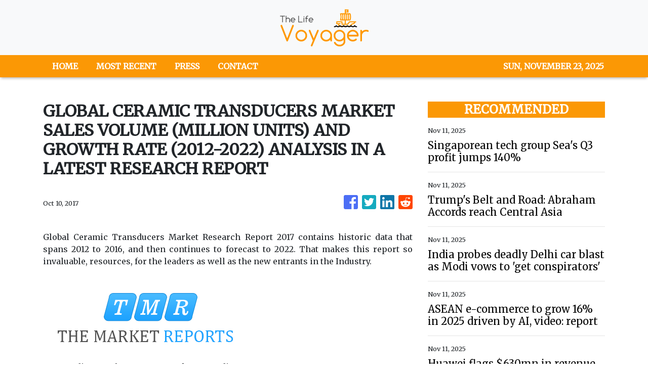

--- FILE ---
content_type: text/html
request_url: https://thelifevoyager.com/news/global-ceramic-transducers-market-sales-volume-million-units-and-growth-rate-2012-2022-analysis-in-a-latest-research-report/28031
body_size: 612
content:
<!DOCTYPE html>
<html lang="en">
	<head>
		<meta charset="utf-8" />
		<base href="/" />
		<meta name="viewport" content="width=device-width, initial-scale=1" />
		<link rel="icon" type="image/x-icon" href="favicon.ico" />
		

		<!-- Global site tag (gtag.js) - Google Analytics -->
		<script>
			(function (i, s, o, g, r, a, m) {
				i['GoogleAnalyticsObject'] = r;
				(i[r] =
					i[r] ||
					function () {
						(i[r].q = i[r].q || []).push(arguments);
					}),
					(i[r].l = 1 * new Date());
				(a = s.createElement(o)), (m = s.getElementsByTagName(o)[0]);
				a.async = 1;
				a.src = g;
				m.parentNode.insertBefore(a, m);
			})(window, document, 'script', 'https://www.google-analytics.com/analytics.js', 'ga');

			ga('create', 'UA-82391315-19', 'auto');
			ga('send', 'pageview');
		</script>
	<link rel="stylesheet" href="styles.0a8487e1914e078fc1ba.css"></head>
	<body>
		<app-root></app-root>
	<script src="runtime-es2015.47c653c11f6abd9afaee.js" type="module"></script><script src="runtime-es5.47c653c11f6abd9afaee.js" nomodule defer></script><script src="polyfills-es5.341d48ffc88eaeae911d.js" nomodule defer></script><script src="polyfills-es2015.95bb65e853d2781ac3bd.js" type="module"></script><script src="scripts.c3d44478b31bdb06ed5b.js" defer></script><script src="main-es2015.3b1728a84762a2627367.js" type="module"></script><script src="main-es5.3b1728a84762a2627367.js" nomodule defer></script></body>
</html>


--- FILE ---
content_type: text/html; charset=utf-8
request_url: https://us-central1-vertical-news-network.cloudfunctions.net/get/fetch-include-rss
body_size: 17781
content:
[
  {
    "id": 105069978,
    "title": "Hyundai Motor's Alabama suppliers use prison labor, affecting wages, worker safety: report",
    "summary": "Thousands of workers at Hyundai Motor’s auto parts suppliers in Alabama have allegedly faced stagnant wages and worsening working conditions, which the report attributes in part to the systematic use of prison labor, according to a new report from Columbia University's Labor Lab and Jobs to Move America (JMA). Prison labor for corporate profit is technically legal in the U.S. because inmates are paid. In practice, however, they earn far less than non-incarcerated workers, a disparity that Hyundai Motor’s U.S. suppliers are accused of exploiting to suppress overall wages, according to the report. Drawing on responses from more than 600 Alabama autoworkers, the report from the research center at Columbia University found that employees at Hyundai Motor-affiliated suppliers earn 10 to 15 percent less than their peers elsewhere in the U.S., even after accounting for factors such as education, race, gender and age. The report also highlights that workers in Hyundai’s supply chain experience more frequent safety hazards, wage theft, forced overtime, harassment and missed breaks than emp",
    "slug": "hyundai-motors-alabama-suppliers-use-prison-labor-affecting-wages-worker-safety-report",
    "link": "https://www.koreatimes.co.kr/southkorea/society/20251112/hyundai-motors-alabama-suppliers-use-prison-labor-affecting-wages-worker-safety-report?utm_source=rss",
    "date_published": "2025-11-11T16:07:02.000Z",
    "images": "https://newsimg.koreatimes.co.kr/2025/11/09/90177e61-aaea-4983-8b4b-dc282f2117ac.jpg",
    "categories": "1558",
    "img_id": "0",
    "caption": "",
    "country": "South Korea",
    "source_type": "rss",
    "source": "The Korea Times"
  },
  {
    "id": 105060297,
    "title": "Singaporean tech group Sea's Q3 profit jumps 140%",
    "summary": "",
    "slug": "singaporean-tech-group-seas-q3-profit-jumps-140",
    "link": "https://asia.nikkei.com/business/technology/singaporean-tech-group-sea-s-q3-profit-jumps-140",
    "date_published": "2025-11-11T16:00:19.000Z",
    "images": "",
    "categories": "1558",
    "img_id": "0",
    "caption": "",
    "country": "Asia",
    "source_type": "rss",
    "source": "Nikkei Asian"
  },
  {
    "id": 105051741,
    "title": "Trump's Belt and Road: Abraham Accords reach Central Asia",
    "summary": "",
    "slug": "trumps-belt-and-road-abraham-accords-reach-central-asia",
    "link": "https://asia.nikkei.com/spotlight/trump-administration/trump-s-belt-and-road-abraham-accords-reach-central-asia",
    "date_published": "2025-11-11T16:00:19.000Z",
    "images": "",
    "categories": "1558",
    "img_id": "0",
    "caption": "",
    "country": "Asia",
    "source_type": "rss",
    "source": "Nikkei Asian"
  },
  {
    "id": 105041978,
    "title": "India probes deadly Delhi car blast as Modi vows to 'get conspirators'",
    "summary": "",
    "slug": "india-probes-deadly-delhi-car-blast-as-modi-vows-to-get-conspirators",
    "link": "https://asia.nikkei.com/politics/india-probes-deadly-delhi-car-blast-as-modi-vows-to-get-conspirators",
    "date_published": "2025-11-11T16:00:19.000Z",
    "images": "",
    "categories": "1558",
    "img_id": "0",
    "caption": "",
    "country": "Asia",
    "source_type": "rss",
    "source": "Nikkei Asian"
  },
  {
    "id": 105031973,
    "title": "ASEAN e-commerce to grow 16% in 2025 driven by AI, video: report",
    "summary": "",
    "slug": "asean-ecommerce-to-grow-16-in-2025-driven-by-ai-video-report",
    "link": "https://asia.nikkei.com/business/technology/asean-e-commerce-to-grow-16-in-2025-driven-by-ai-video-report",
    "date_published": "2025-11-11T16:00:19.000Z",
    "images": "",
    "categories": "1558",
    "img_id": "0",
    "caption": "",
    "country": "Asia",
    "source_type": "rss",
    "source": "Nikkei Asian"
  },
  {
    "id": 105031972,
    "title": "Huawei flags $630mn in revenue from licensing patents and technology",
    "summary": "",
    "slug": "huawei-flags-630mn-in-revenue-from-licensing-patents-and-technology",
    "link": "https://asia.nikkei.com/business/technology/huawei-flags-630mn-in-revenue-from-licensing-patents-and-technology",
    "date_published": "2025-11-11T16:00:19.000Z",
    "images": "",
    "categories": "1558",
    "img_id": "0",
    "caption": "",
    "country": "Asia",
    "source_type": "rss",
    "source": "Nikkei Asian"
  },
  {
    "id": 105031971,
    "title": "SoftBank sells entire Nvidia stake for $5.8bn as OpenAI drives profits",
    "summary": "",
    "slug": "softbank-sells-entire-nvidia-stake-for-58bn-as-openai-drives-profits",
    "link": "https://asia.nikkei.com/business/softbank/softbank-sells-entire-nvidia-stake-for-5.8bn-as-openai-drives-profits",
    "date_published": "2025-11-11T16:00:19.000Z",
    "images": "",
    "categories": "1558",
    "img_id": "0",
    "caption": "",
    "country": "Asia",
    "source_type": "rss",
    "source": "Nikkei Asian"
  },
  {
    "id": 105022241,
    "title": "Sony hikes profit forecast on strong results from chips, anime",
    "summary": "",
    "slug": "sony-hikes-profit-forecast-on-strong-results-from-chips-anime",
    "link": "https://asia.nikkei.com/business/media-entertainment/sony-hikes-profit-forecast-on-strong-results-from-chips-anime",
    "date_published": "2025-11-11T16:00:19.000Z",
    "images": "",
    "categories": "1558",
    "img_id": "0",
    "caption": "",
    "country": "Asia",
    "source_type": "rss",
    "source": "Nikkei Asian"
  },
  {
    "id": 105022239,
    "title": "Adani to build India's largest battery system to boost renewables",
    "summary": "",
    "slug": "adani-to-build-indias-largest-battery-system-to-boost-renewables",
    "link": "https://asia.nikkei.com/business/energy/adani-to-build-india-s-largest-battery-system-to-boost-renewables",
    "date_published": "2025-11-11T16:00:19.000Z",
    "images": "",
    "categories": "1558",
    "img_id": "0",
    "caption": "",
    "country": "Asia",
    "source_type": "rss",
    "source": "Nikkei Asian"
  },
  {
    "id": 105022238,
    "title": "Japan's Orix, Qatari government form $6.5bn private equity fund",
    "summary": "",
    "slug": "japans-orix-qatari-government-form-65bn-private-equity-fund",
    "link": "https://asia.nikkei.com/business/finance/japan-s-orix-qatari-government-form-6.5bn-private-equity-fund",
    "date_published": "2025-11-11T16:00:19.000Z",
    "images": "",
    "categories": "1558",
    "img_id": "0",
    "caption": "",
    "country": "Asia",
    "source_type": "rss",
    "source": "Nikkei Asian"
  },
  {
    "id": 105010569,
    "title": "Burger King parent sells China stake for $350m as Western brands adapt",
    "summary": "",
    "slug": "burger-king-parent-sells-china-stake-for-350m-as-western-brands-adapt",
    "link": "https://asia.nikkei.com/business/business-deals/burger-king-parent-sells-china-stake-for-350m-as-western-brands-adapt",
    "date_published": "2025-11-11T16:00:19.000Z",
    "images": "",
    "categories": "1558",
    "img_id": "0",
    "caption": "",
    "country": "Asia",
    "source_type": "rss",
    "source": "Nikkei Asian"
  },
  {
    "id": 105010568,
    "title": "India's Modi visits Bhutan to shore up ties hours after Delhi blast",
    "summary": "",
    "slug": "indias-modi-visits-bhutan-to-shore-up-ties-hours-after-delhi-blast",
    "link": "https://asia.nikkei.com/politics/international-relations/india-s-modi-visits-bhutan-to-shore-up-ties-hours-after-delhi-blast",
    "date_published": "2025-11-11T16:00:19.000Z",
    "images": "",
    "categories": "1558",
    "img_id": "0",
    "caption": "",
    "country": "Asia",
    "source_type": "rss",
    "source": "Nikkei Asian"
  },
  {
    "id": 105010567,
    "title": "Mizuho, State Street CEOs vow closer cooperation after custody deal",
    "summary": "",
    "slug": "mizuho-state-street-ceos-vow-closer-cooperation-after-custody-deal",
    "link": "https://asia.nikkei.com/business/finance/mizuho-state-street-ceos-vow-closer-cooperation-after-custody-deal",
    "date_published": "2025-11-11T16:00:19.000Z",
    "images": "",
    "categories": "1558",
    "img_id": "0",
    "caption": "",
    "country": "Asia",
    "source_type": "rss",
    "source": "Nikkei Asian"
  },
  {
    "id": 105001998,
    "title": "Czech automaker Skoda to produce EVs in Vietnam, Hanoi says",
    "summary": "",
    "slug": "czech-automaker-skoda-to-produce-evs-in-vietnam-hanoi-says",
    "link": "https://asia.nikkei.com/business/automobiles/electric-vehicles/czech-automaker-skoda-to-produce-evs-in-vietnam-hanoi-says",
    "date_published": "2025-11-11T16:00:19.000Z",
    "images": "",
    "categories": "1558",
    "img_id": "0",
    "caption": "",
    "country": "Asia",
    "source_type": "rss",
    "source": "Nikkei Asian"
  },
  {
    "id": 105001997,
    "title": "Japan rail company to add QR code payments to Suica fare app",
    "summary": "",
    "slug": "japan-rail-company-to-add-qr-code-payments-to-suica-fare-app",
    "link": "https://asia.nikkei.com/business/technology/japan-rail-company-to-add-qr-code-payments-to-suica-fare-app",
    "date_published": "2025-11-11T16:00:19.000Z",
    "images": "",
    "categories": "1558",
    "img_id": "0",
    "caption": "",
    "country": "Asia",
    "source_type": "rss",
    "source": "Nikkei Asian"
  },
  {
    "id": 105001996,
    "title": "Foxconn continues aggressive U.S. expansion with AI servers and humanoid robots",
    "summary": "",
    "slug": "foxconn-continues-aggressive-us-expansion-with-ai-servers-and-humanoid-robots",
    "link": "https://asia.nikkei.com/spotlight/podcast/podcast-tech-latest/foxconn-continues-aggressive-u.s.-expansion-with-ai-servers-and-humanoid-robots",
    "date_published": "2025-11-11T16:00:19.000Z",
    "images": "",
    "categories": "1558",
    "img_id": "0",
    "caption": "",
    "country": "Asia",
    "source_type": "rss",
    "source": "Nikkei Asian"
  },
  {
    "id": 105001995,
    "title": "Opium cultivation booms in Pakistan, Iran as Taliban bars Afghans",
    "summary": "",
    "slug": "opium-cultivation-booms-in-pakistan-iran-as-taliban-bars-afghans",
    "link": "https://asia.nikkei.com/economy/trade/opium-cultivation-booms-in-pakistan-iran-as-taliban-bars-afghans2",
    "date_published": "2025-11-11T16:00:19.000Z",
    "images": "",
    "categories": "1558",
    "img_id": "0",
    "caption": "",
    "country": "Asia",
    "source_type": "rss",
    "source": "Nikkei Asian"
  },
  {
    "id": 105001994,
    "title": "China's top memory chip maker YMTC to build 3rd plant, eyeing 2027 start",
    "summary": "",
    "slug": "chinas-top-memory-chip-maker-ymtc-to-build-3rd-plant-eyeing-2027-start",
    "link": "https://asia.nikkei.com/business/tech/semiconductors/china-s-top-memory-chip-maker-ymtc-to-build-3rd-plant-eyeing-2027-start",
    "date_published": "2025-11-11T16:00:19.000Z",
    "images": "",
    "categories": "1558",
    "img_id": "0",
    "caption": "",
    "country": "Asia",
    "source_type": "rss",
    "source": "Nikkei Asian"
  },
  {
    "id": 104991112,
    "title": "Subaru retools $9.7bn electrification plan as EV demand slows",
    "summary": "",
    "slug": "subaru-retools-97bn-electrification-plan-as-ev-demand-slows",
    "link": "https://asia.nikkei.com/business/automobiles/electric-vehicles/subaru-retools-9.7bn-electrification-plan-as-ev-demand-slows",
    "date_published": "2025-11-11T16:00:19.000Z",
    "images": "",
    "categories": "1558",
    "img_id": "0",
    "caption": "",
    "country": "Asia",
    "source_type": "rss",
    "source": "Nikkei Asian"
  },
  {
    "id": 104991111,
    "title": "SoftBank's stock rally skids on AI bubble fears",
    "summary": "",
    "slug": "softbanks-stock-rally-skids-on-ai-bubble-fears",
    "link": "https://asia.nikkei.com/business/softbank/softbank-s-stock-rally-skids-on-ai-bubble-fears",
    "date_published": "2025-11-11T16:00:19.000Z",
    "images": "",
    "categories": "1558",
    "img_id": "0",
    "caption": "",
    "country": "Asia",
    "source_type": "rss",
    "source": "Nikkei Asian"
  },
  {
    "id": 104991110,
    "title": "Singapore laser communication startup raises $9.7m with eye on Japan",
    "summary": "",
    "slug": "singapore-laser-communication-startup-raises-97m-with-eye-on-japan",
    "link": "https://asia.nikkei.com/business/technology/singapore-laser-communication-startup-raises-9.7m-with-eye-on-japan",
    "date_published": "2025-11-11T16:00:19.000Z",
    "images": "",
    "categories": "1558",
    "img_id": "0",
    "caption": "",
    "country": "Asia",
    "source_type": "rss",
    "source": "Nikkei Asian"
  },
  {
    "id": 104979815,
    "title": "SoftBank-backed Hong Kong travel platform Klook files US IPO",
    "summary": "",
    "slug": "softbankbacked-hong-kong-travel-platform-klook-files-us-ipo",
    "link": "https://asia.nikkei.com/business/markets/ipo/softbank-backed-hong-kong-travel-platform-klook-files-us-ipo",
    "date_published": "2025-11-11T16:00:19.000Z",
    "images": "",
    "categories": "1558",
    "img_id": "0",
    "caption": "",
    "country": "Asia",
    "source_type": "rss",
    "source": "Nikkei Asian"
  },
  {
    "id": 104979814,
    "title": "Strategic ambiguity on Taiwan, Trump-style",
    "summary": "",
    "slug": "strategic-ambiguity-on-taiwan-trumpstyle",
    "link": "https://asia.nikkei.com/opinion/strategic-ambiguity-on-taiwan-trump-style",
    "date_published": "2025-11-11T16:00:19.000Z",
    "images": "",
    "categories": "1558",
    "img_id": "0",
    "caption": "",
    "country": "Asia",
    "source_type": "rss",
    "source": "Nikkei Asian"
  },
  {
    "id": 104979813,
    "title": "Indonesia tourism sector faces uphill task to overcome chronic challenges",
    "summary": "",
    "slug": "indonesia-tourism-sector-faces-uphill-task-to-overcome-chronic-challenges",
    "link": "https://asia.nikkei.com/spotlight/asean-money/indonesia-tourism-sector-faces-uphill-task-to-overcome-chronic-challenges",
    "date_published": "2025-11-11T16:00:19.000Z",
    "images": "",
    "categories": "1558",
    "img_id": "0",
    "caption": "",
    "country": "Asia",
    "source_type": "rss",
    "source": "Nikkei Asian"
  },
  {
    "id": 104979812,
    "title": "Japan looks to allow public financing of nuclear power projects",
    "summary": "",
    "slug": "japan-looks-to-allow-public-financing-of-nuclear-power-projects",
    "link": "https://asia.nikkei.com/business/energy/japan-looks-to-allow-public-financing-of-nuclear-power-projects",
    "date_published": "2025-11-11T16:00:19.000Z",
    "images": "",
    "categories": "1558",
    "img_id": "0",
    "caption": "",
    "country": "Asia",
    "source_type": "rss",
    "source": "Nikkei Asian"
  },
  {
    "id": 104979811,
    "title": "Toyota takes on China rivals in emerging markets with revamped Hilux pickup",
    "summary": "",
    "slug": "toyota-takes-on-china-rivals-in-emerging-markets-with-revamped-hilux-pickup",
    "link": "https://asia.nikkei.com/business/automobiles/toyota-takes-on-china-rivals-in-emerging-markets-with-revamped-hilux-pickup",
    "date_published": "2025-11-11T16:00:19.000Z",
    "images": "",
    "categories": "1558",
    "img_id": "0",
    "caption": "",
    "country": "Asia",
    "source_type": "rss",
    "source": "Nikkei Asian"
  },
  {
    "id": 104970225,
    "title": "Japan automakers suffer $9.7bn impact from tariffs in 1st half",
    "summary": "",
    "slug": "japan-automakers-suffer-97bn-impact-from-tariffs-in-1st-half",
    "link": "https://asia.nikkei.com/economy/trade-war/trump-tariffs/japan-automakers-suffer-9.7bn-impact-from-tariffs-in-1st-half2",
    "date_published": "2025-11-11T16:00:19.000Z",
    "images": "",
    "categories": "1558",
    "img_id": "0",
    "caption": "",
    "country": "Asia",
    "source_type": "rss",
    "source": "Nikkei Asian"
  },
  {
    "id": 104970223,
    "title": "KDDI plans points-to-stablecoin conversion with blockchain operator",
    "summary": "",
    "slug": "kddi-plans-pointstostablecoin-conversion-with-blockchain-operator",
    "link": "https://asia.nikkei.com/spotlight/cryptocurrencies/kddi-plans-points-to-stablecoin-conversion-with-blockchain-operator",
    "date_published": "2025-11-11T16:00:19.000Z",
    "images": "",
    "categories": "1558",
    "img_id": "0",
    "caption": "",
    "country": "Asia",
    "source_type": "rss",
    "source": "Nikkei Asian"
  },
  {
    "id": 104960616,
    "title": "Japanese homebuilder aims to train hundreds of US construction bosses",
    "summary": "",
    "slug": "japanese-homebuilder-aims-to-train-hundreds-of-us-construction-bosses",
    "link": "https://asia.nikkei.com/business/construction/japanese-homebuilder-aims-to-train-hundreds-of-us-construction-bosses",
    "date_published": "2025-11-11T16:00:19.000Z",
    "images": "",
    "categories": "1558",
    "img_id": "0",
    "caption": "",
    "country": "Asia",
    "source_type": "rss",
    "source": "Nikkei Asian"
  },
  {
    "id": 104960615,
    "title": "Global economy set to benefit as China, US ease trade conflict",
    "summary": "",
    "slug": "global-economy-set-to-benefit-as-china-us-ease-trade-conflict",
    "link": "https://asia.nikkei.com/economy/trade-war/trump-tariffs/global-economy-set-to-benefit-as-china-us-ease-trade-conflict",
    "date_published": "2025-11-11T16:00:19.000Z",
    "images": "",
    "categories": "1558",
    "img_id": "0",
    "caption": "",
    "country": "Asia",
    "source_type": "rss",
    "source": "Nikkei Asian"
  },
  {
    "id": 104960614,
    "title": "Takaichi veers from 'strategic ambiguity' on Taiwan, sparking debate",
    "summary": "",
    "slug": "takaichi-veers-from-strategic-ambiguity-on-taiwan-sparking-debate",
    "link": "https://asia.nikkei.com/politics/defense/takaichi-veers-from-strategic-ambiguity-on-taiwan-sparking-debate",
    "date_published": "2025-11-11T16:00:19.000Z",
    "images": "",
    "categories": "1558",
    "img_id": "0",
    "caption": "",
    "country": "Asia",
    "source_type": "rss",
    "source": "Nikkei Asian"
  },
  {
    "id": 104960613,
    "title": "KKR to launch $584m bid for Japan staffing company Forum Engineering",
    "summary": "",
    "slug": "kkr-to-launch-584m-bid-for-japan-staffing-company-forum-engineering",
    "link": "https://asia.nikkei.com/business/business-deals/kkr-to-launch-584m-bid-for-japan-staffing-company-forum-engineering",
    "date_published": "2025-11-11T16:00:19.000Z",
    "images": "",
    "categories": "1558",
    "img_id": "0",
    "caption": "",
    "country": "Asia",
    "source_type": "rss",
    "source": "Nikkei Asian"
  },
  {
    "id": 104960612,
    "title": "Anti-dumping investigations against China risk new trade tension",
    "summary": "",
    "slug": "antidumping-investigations-against-china-risk-new-trade-tension",
    "link": "https://asia.nikkei.com/economy/trade-war/anti-dumping-investigations-against-china-risk-new-trade-tension",
    "date_published": "2025-11-11T16:00:19.000Z",
    "images": "",
    "categories": "1558",
    "img_id": "0",
    "caption": "",
    "country": "Asia",
    "source_type": "rss",
    "source": "Nikkei Asian"
  },
  {
    "id": 104952827,
    "title": "Green hydrogen hits a red light over high costs",
    "summary": "",
    "slug": "green-hydrogen-hits-a-red-light-over-high-costs",
    "link": "https://asia.nikkei.com/business/energy/green-hydrogen-hits-a-red-light-over-high-costs",
    "date_published": "2025-11-11T16:00:19.000Z",
    "images": "",
    "categories": "1558",
    "img_id": "0",
    "caption": "",
    "country": "Asia",
    "source_type": "rss",
    "source": "Nikkei Asian"
  },
  {
    "id": 104949941,
    "title": "Tears and iron: How Sanae Takaichi gained her political might",
    "summary": "",
    "slug": "tears-and-iron-how-sanae-takaichi-gained-her-political-might",
    "link": "https://asia.nikkei.com/spotlight/comment/tears-and-iron-how-sanae-takaichi-gained-her-political-might",
    "date_published": "2025-11-11T16:00:19.000Z",
    "images": "",
    "categories": "1558",
    "img_id": "0",
    "caption": "",
    "country": "Asia",
    "source_type": "rss",
    "source": "Nikkei Asian"
  },
  {
    "id": 104927116,
    "title": "NTT Data doubles down on AI data centers across Asia",
    "summary": "",
    "slug": "ntt-data-doubles-down-on-ai-data-centers-across-asia",
    "link": "https://asia.nikkei.com/editor-s-picks/interview/ntt-data-doubles-down-on-ai-data-centers-across-asia",
    "date_published": "2025-11-11T16:00:19.000Z",
    "images": "",
    "categories": "1558",
    "img_id": "0",
    "caption": "",
    "country": "Asia",
    "source_type": "rss",
    "source": "Nikkei Asian"
  },
  {
    "id": 104927115,
    "title": "China imposes export controls on drug precursors to US, Canada, Mexico",
    "summary": "",
    "slug": "china-imposes-export-controls-on-drug-precursors-to-us-canada-mexico",
    "link": "https://asia.nikkei.com/economy/trade-war/china-imposes-export-controls-on-drug-precursors-to-us-canada-mexico",
    "date_published": "2025-11-11T16:00:19.000Z",
    "images": "",
    "categories": "1558",
    "img_id": "0",
    "caption": "",
    "country": "Asia",
    "source_type": "rss",
    "source": "Nikkei Asian"
  },
  {
    "id": 104927114,
    "title": "Japan's Shiseido to cut 200 more jobs as it braces for record annual loss",
    "summary": "",
    "slug": "japans-shiseido-to-cut-200-more-jobs-as-it-braces-for-record-annual-loss",
    "link": "https://asia.nikkei.com/business/consumer/japan-s-shiseido-to-cut-200-more-jobs-as-it-braces-for-record-annual-loss",
    "date_published": "2025-11-11T16:00:19.000Z",
    "images": "",
    "categories": "1558",
    "img_id": "0",
    "caption": "",
    "country": "Asia",
    "source_type": "rss",
    "source": "Nikkei Asian"
  },
  {
    "id": 104927113,
    "title": "Thailand suspends Trump-brokered peace deal with Cambodia",
    "summary": "",
    "slug": "thailand-suspends-trumpbrokered-peace-deal-with-cambodia",
    "link": "https://asia.nikkei.com/politics/international-relations/thailand-cambodia-conflict/thailand-suspends-trump-brokered-peace-deal-with-cambodia",
    "date_published": "2025-11-11T16:00:19.000Z",
    "images": "",
    "categories": "1558",
    "img_id": "0",
    "caption": "",
    "country": "Asia",
    "source_type": "rss",
    "source": "Nikkei Asian"
  },
  {
    "id": 104918147,
    "title": "China and US simultaneously suspend port fees under trade war truce",
    "summary": "",
    "slug": "china-and-us-simultaneously-suspend-port-fees-under-trade-war-truce",
    "link": "https://asia.nikkei.com/economy/trade-war/china-and-us-simultaneously-suspend-port-fees-under-trade-war-truce",
    "date_published": "2025-11-11T16:00:19.000Z",
    "images": "",
    "categories": "1558",
    "img_id": "0",
    "caption": "",
    "country": "Asia",
    "source_type": "rss",
    "source": "Nikkei Asian"
  },
  {
    "id": 104906412,
    "title": "Japan's Olympus shares jump 15% after surprise 2,000-job cut",
    "summary": "",
    "slug": "japans-olympus-shares-jump-15-after-surprise-2000job-cut",
    "link": "https://asia.nikkei.com/business/health-care/japan-s-olympus-shares-jump-15-after-surprise-2-000-job-cut",
    "date_published": "2025-11-11T16:00:19.000Z",
    "images": "",
    "categories": "1558",
    "img_id": "0",
    "caption": "",
    "country": "Asia",
    "source_type": "rss",
    "source": "Nikkei Asian"
  },
  {
    "id": 104906411,
    "title": "Super typhoon Fung-wong batters Philippines, forcing 1m to evacuate",
    "summary": "",
    "slug": "super-typhoon-fungwong-batters-philippines-forcing-1m-to-evacuate",
    "link": "https://asia.nikkei.com/economy/natural-disasters/super-typhoon-fung-wong-batters-philippines-forcing-1m-to-evacuate",
    "date_published": "2025-11-11T16:00:19.000Z",
    "images": "",
    "categories": "1558",
    "img_id": "0",
    "caption": "",
    "country": "Asia",
    "source_type": "rss",
    "source": "Nikkei Asian"
  },
  {
    "id": 104906410,
    "title": "SoftBank-backed Lenskart falls 1.7% in India trading debut",
    "summary": "",
    "slug": "softbankbacked-lenskart-falls-17-in-india-trading-debut",
    "link": "https://asia.nikkei.com/business/markets/ipo/softbank-backed-lenskart-falls-1.7-in-india-trading-debut",
    "date_published": "2025-11-11T16:00:19.000Z",
    "images": "",
    "categories": "1558",
    "img_id": "0",
    "caption": "",
    "country": "Asia",
    "source_type": "rss",
    "source": "Nikkei Asian"
  },
  {
    "id": 104906409,
    "title": "Japan's Kirin burnishes green credentials on Sri Lanka's tea plantations",
    "summary": "",
    "slug": "japans-kirin-burnishes-green-credentials-on-sri-lankas-tea-plantations",
    "link": "https://asia.nikkei.com/spotlight/environment/japan-s-kirin-burnishes-green-credentials-on-sri-lanka-s-tea-plantations",
    "date_published": "2025-11-11T16:00:19.000Z",
    "images": "",
    "categories": "1558",
    "img_id": "0",
    "caption": "",
    "country": "Asia",
    "source_type": "rss",
    "source": "Nikkei Asian"
  },
  {
    "id": 104894775,
    "title": "Turkey's defense exports to Asia hinges on engine development",
    "summary": "",
    "slug": "turkeys-defense-exports-to-asia-hinges-on-engine-development",
    "link": "https://asia.nikkei.com/business/aerospace-defense-industries/turkey-s-defense-exports-to-asia-hinges-on-engine-development",
    "date_published": "2025-11-11T16:00:19.000Z",
    "images": "",
    "categories": "1558",
    "img_id": "0",
    "caption": "",
    "country": "Asia",
    "source_type": "rss",
    "source": "Nikkei Asian"
  },
  {
    "id": 104894774,
    "title": "China pursues Hong Kong activists abroad: 'My life has changed totally'",
    "summary": "",
    "slug": "china-pursues-hong-kong-activists-abroad-my-life-has-changed-totally",
    "link": "https://asia.nikkei.com/spotlight/hong-kong-security-law/china-pursues-hong-kong-activists-abroad-my-life-has-changed-totally",
    "date_published": "2025-11-11T16:00:19.000Z",
    "images": "",
    "categories": "1558",
    "img_id": "0",
    "caption": "",
    "country": "Asia",
    "source_type": "rss",
    "source": "Nikkei Asian"
  },
  {
    "id": 104894773,
    "title": "Indonesia names late dictator Suharto a national hero",
    "summary": "",
    "slug": "indonesia-names-late-dictator-suharto-a-national-hero",
    "link": "https://asia.nikkei.com/politics/indonesia-names-late-dictator-suharto-a-national-hero",
    "date_published": "2025-11-11T16:00:19.000Z",
    "images": "",
    "categories": "1558",
    "img_id": "0",
    "caption": "",
    "country": "Asia",
    "source_type": "rss",
    "source": "Nikkei Asian"
  },
  {
    "id": 104894772,
    "title": "China's biopharma boom echoes EV industry's success and stresses",
    "summary": "",
    "slug": "chinas-biopharma-boom-echoes-ev-industrys-success-and-stresses",
    "link": "https://asia.nikkei.com/business/biotechnology/china-s-biopharma-boom-echoes-ev-industry-s-success-and-stresses",
    "date_published": "2025-11-11T16:00:19.000Z",
    "images": "",
    "categories": "1558",
    "img_id": "0",
    "caption": "",
    "country": "Asia",
    "source_type": "rss",
    "source": "Nikkei Asian"
  },
  {
    "id": 104883040,
    "title": "India to extend AI education to students as young as 8 years old",
    "summary": "",
    "slug": "india-to-extend-ai-education-to-students-as-young-as-8-years-old",
    "link": "https://asia.nikkei.com/business/technology/artificial-intelligence/india-to-extend-ai-education-to-students-as-young-as-8-years-old",
    "date_published": "2025-11-11T16:00:19.000Z",
    "images": "",
    "categories": "1558",
    "img_id": "0",
    "caption": "",
    "country": "Asia",
    "source_type": "rss",
    "source": "Nikkei Asian"
  },
  {
    "id": 104861838,
    "title": "Philippines' corruption crisis sends peso to all-time low",
    "summary": "",
    "slug": "philippines-corruption-crisis-sends-peso-to-alltime-low",
    "link": "https://asia.nikkei.com/business/markets/trading-asia/philippines-corruption-crisis-sends-peso-to-all-time-low",
    "date_published": "2025-11-11T16:00:19.000Z",
    "images": "",
    "categories": "1558",
    "img_id": "0",
    "caption": "",
    "country": "Asia",
    "source_type": "rss",
    "source": "Nikkei Asian"
  },
  {
    "id": 104800472,
    "title": "Philippine anger boils over as deadly typhoons and graft derail economy",
    "summary": "",
    "slug": "philippine-anger-boils-over-as-deadly-typhoons-and-graft-derail-economy",
    "link": "https://asia.nikkei.com/politics/philippine-anger-boils-over-as-deadly-typhoons-and-graft-derail-economy",
    "date_published": "2025-11-11T16:00:19.000Z",
    "images": "",
    "categories": "1558",
    "img_id": "0",
    "caption": "",
    "country": "Asia",
    "source_type": "rss",
    "source": "Nikkei Asian"
  },
  {
    "id": 105033155,
    "title": "Estrada source: Enrile in ICU with pneumonia; ‘slim chances of surviving’",
    "summary": "Updated @ 5:52 p.m., Nov. 11, 2025 MANILA, Philippines—  Juan Ponce Enrile, the chief presidential legal counsel, is now in an intensive care unit suffering from pneumonia and has “slim chances of surviving,” Sen. Jinggoy Estrada announced on the Senate floor on Tuesday.  “I have just received very, very sad information that our former colleague,",
    "slug": "estrada-source-enrile-in-icu-with-pneumonia-slim-chances-of-surviving",
    "link": "https://newsinfo.inquirer.net/2138159/estradas-source-says-enrile-at-icu-due-to-pneumonia-has-slim-chances-of-surviving",
    "date_published": "2025-11-11T15:59:45.000Z",
    "images": "https://newsinfo.inquirer.net/files/2025/06/juan-ponce-enrile-17june2025.jpg",
    "categories": "1558",
    "img_id": "0",
    "caption": "",
    "country": "Philippines",
    "source_type": "rss",
    "source": "Inquirer.net"
  },
  {
    "id": 105023362,
    "title": "Uwan leaves thousands homeless in Catanduanes",
    "summary": "LEGAZPI CITY — Thousands of residents in Baras town in the island province of Catanduanes were left homeless after Super Typhoon Uwan (international name: Fung-Wong) tore through the coastal area, destroying homes and livelihoods. READ: Signal No. 4 now up in Catanduanes as Uwan approaches Bicolandia According to the Baras Information and Public Affairs Unit,",
    "slug": "uwan-leaves-thousands-homeless-in-catanduanes",
    "link": "https://newsinfo.inquirer.net/2138140/uwan-leaves-thousands-homeless-in-catanduanes",
    "date_published": "2025-11-11T15:50:57.000Z",
    "images": "https://newsinfo.inquirer.net/files/2025/11/IMG_3566.jpeg",
    "categories": "1558",
    "img_id": "0",
    "caption": "",
    "country": "Philippines",
    "source_type": "rss",
    "source": "Inquirer.net"
  },
  {
    "id": 105059835,
    "title": "Pakistan ‘in a State of War’ After Explosion Kills 12 in Capital",
    "summary": "An attack on a courthouse in Islamabad was the first to hit Islamabad in more than a decade.",
    "slug": "pakistan-in-a-state-of-war-after-explosion-kills-12-in-capital",
    "link": "https://www.nytimes.com/2025/11/11/world/asia/pakistan-explosion-islamabad.html",
    "date_published": "2025-11-11T15:42:00.000Z",
    "images": "https://static01.nyt.com/images/2025/11/11/multimedia/11int-pakistan-bombing-qcjf/11int-pakistan-bombing-qcjf-mediumSquareAt3X.jpg",
    "categories": "1558",
    "img_id": "0",
    "caption": "",
    "country": "Asia",
    "source_type": "rss",
    "source": "New York Times"
  },
  {
    "id": 105033156,
    "title": "Palace: AFP looking into alleged destabilization plot list",
    "summary": "MANILA, Philippines — Malacañang on Tuesday said the Armed Forces of the Philippines (AFP) is already looking into the list of alleged destabilizers of the Marcos administration recently disclosed by journalist Ramon Tulfo. The list was revealed by Tulfo in a Facebook post on Monday, claiming that Vice President Sara Duterte, Davao City 1st District Rep.",
    "slug": "palace-afp-looking-into-alleged-destabilization-plot-list",
    "link": "https://newsinfo.inquirer.net/2138139/palace-afp-looking-into-alleged-destabilization-plot-list",
    "date_published": "2025-11-11T15:36:45.000Z",
    "images": "https://newsinfo.inquirer.net/files/2025/11/Screenshot-2025-11-11-at-2.58.15-PM-scaled.png",
    "categories": "1558",
    "img_id": "0",
    "caption": "",
    "country": "Philippines",
    "source_type": "rss",
    "source": "Inquirer.net"
  },
  {
    "id": 105023363,
    "title": "Bicol logs 1 death, 5 injuries due to Uwan",
    "summary": "LEGAZPI CITY — The Office of Civil Defense (OCD) Bicol has so far recorded one death and five injuries during the onslaught of Super Typhoon Uwan. Gremil Alexis Naz, spokesperson for OCD Bicol, said most of the injured victims had minor wounds due to the damaged facilities and debris carried by the strong winds in",
    "slug": "bicol-logs-1-death-5-injuries-due-to-uwan",
    "link": "https://newsinfo.inquirer.net/2138125/bicol-logs-1-death-5-injuries-due-to-uwan",
    "date_published": "2025-11-11T15:36:23.000Z",
    "images": "https://newsinfo.inquirer.net/files/2022/09/BICOL-REGION-MAP-09082022.jpeg",
    "categories": "1558",
    "img_id": "0",
    "caption": "",
    "country": "Philippines",
    "source_type": "rss",
    "source": "Inquirer.net"
  },
  {
    "id": 105023364,
    "title": "Lacson back as blue ribbon panel head",
    "summary": "Updated @ 4:43 p.m., Nov. 11, 2025 MANILA, Philippines — Senate President Tempore Panfilo Lacson was reelected on Tuesday as chairman of the Senate blue ribbon committee. No senator objected when Sen. Ejercito moved to reinstate Lacson as chairman of the committee, which has been investigating the corruption allegations hounding the government’s flood control projects.",
    "slug": "lacson-back-as-blue-ribbon-panel-head",
    "link": "https://newsinfo.inquirer.net/2138137/lacson-back-as-blue-ribbon-panel-head",
    "date_published": "2025-11-11T15:34:45.000Z",
    "images": "https://newsinfo.inquirer.net/files/2025/10/1113897.jpeg",
    "categories": "1558",
    "img_id": "0",
    "caption": "",
    "country": "Philippines",
    "source_type": "rss",
    "source": "Inquirer.net"
  },
  {
    "id": 105033157,
    "title": "Man nabbed in Cavite over alleged P20M casino chips scam",
    "summary": "MANILA, Philippines — A man was arrested in Cavite for allegedly defrauding a businessman of P20 million in cash supposedly in exchange for casino chips worth $400,000 (roughly P23.6 million), the Southern Police District (SPD) said on Tuesday. In a statement, the SPD said police tracked down the cash to a 58-year-old man identified as",
    "slug": "man-nabbed-in-cavite-over-alleged-p20m-casino-chips-scam",
    "link": "https://newsinfo.inquirer.net/2138135/fwd-man-nabbed-in-cavite-for-swindling-p20-m-from-trader-over-fake-casino-chips",
    "date_published": "2025-11-11T15:32:45.000Z",
    "images": "https://newsinfo.inquirer.net/files/2022/10/Lawmakers-weigh-Pogo-pros-cons.jpg",
    "categories": "1558",
    "img_id": "0",
    "caption": "",
    "country": "Philippines",
    "source_type": "rss",
    "source": "Inquirer.net"
  },
  {
    "id": 105023365,
    "title": "Sotto on Senate website: This is what freedom of information looks like",
    "summary": "MANILA, Philippines — The Senate of the Philippines officially launches its redesigned and upgraded website today as part of its continuing efforts to enhance its three main purposes: transparency, accessibility, and security in providing legislative information to the public. Senate President Vicente Sotto III, who led the unveiling ceremony, said the improvements were made to",
    "slug": "sotto-on-senate-website-this-is-what-freedom-of-information-looks-like",
    "link": "https://newsinfo.inquirer.net/2138123/senate-unveils-new-website-to-enhance-public-access-transparency",
    "date_published": "2025-11-11T15:30:42.000Z",
    "images": "https://newsinfo.inquirer.net/files/2025/11/WhatsApp-Image-2025-11-11-at-15.12.49.jpeg",
    "categories": "1558",
    "img_id": "0",
    "caption": "",
    "country": "Philippines",
    "source_type": "rss",
    "source": "Inquirer.net"
  },
  {
    "id": 105062202,
    "title": "Tino, Uwan victims to get one-month moratorium on housing payments",
    "summary": "The Social Housing Finance Corporation (SHFC) and the National Home Mortgage Finance Corporation (NHMFC) have implemented their respective one-month moratorium on housing amortization payments for member-beneficiaries in communities affected by Typhoon Tino and Super Typhoon Uwan.",
    "slug": "tino-uwan-victims-to-get-onemonth-moratorium-on-housing-payments",
    "link": "https://www.gmanetwork.com/news/topstories/nation/965760/tino-uwan-victims-to-get-one-month-moratorium-on-housing-payments/story/",
    "date_published": "2025-11-11T15:29:02.000Z",
    "images": " <img width=\"auto\" height=\"150\" src=\"https://images.gmanews.tv/webpics/2025/07/shfc_2025_07_21_21_03_31.jpg\"/> ",
    "categories": "1558",
    "img_id": "0",
    "caption": "",
    "country": "Philippines",
    "source_type": "rss",
    "source": "GMA Network"
  },
  {
    "id": 105033158,
    "title": "Many anti-flood projects in Davao are unfinished, poorly-situated – Ridon",
    "summary": "MANILA, Philippines — Several flood control projects in Davao Region and Davao City merit a deeper investigation, according to Bicol Saro party-list Rep. Terry Ridon, as most of the projects started way beyond their target completion date. Ridon, in a press briefing on Tuesday, presented photos of several flood control initiatives in Davao Occidental and",
    "slug": "many-antiflood-projects-in-davao-are-unfinished-poorlysituated-ridon",
    "link": "https://newsinfo.inquirer.net/2138131/many-anti-flood-projects-in-davao-are-unfinished-poorly-situated-ridon",
    "date_published": "2025-11-11T15:27:45.000Z",
    "images": "https://newsinfo.inquirer.net/files/2025/11/Screen-Shot-2025-11-11-at-5.09.54-PM-1.png",
    "categories": "1558",
    "img_id": "0",
    "caption": "",
    "country": "Philippines",
    "source_type": "rss",
    "source": "Inquirer.net"
  },
  {
    "id": 105023366,
    "title": "ICI to conduct a command conference on Nov. 12",
    "summary": "[Updated Nov. 11, 2025, 9:50 p.m.]  MANILA, Philippines — The Independent Commission for Infrastructure (ICI) will hold a command conference on Wednesday amid its ongoing investigation into flood control anomalies across the country. ICI chair Andres Reyes said this in an ambush interview after appearing in the Senate to attend a technical working group meeting",
    "slug": "ici-to-conduct-a-command-conference-on-nov-12",
    "link": "https://newsinfo.inquirer.net/2138126/ici-to-conduct-a-command-conference-on-nov-12",
    "date_published": "2025-11-11T15:22:47.000Z",
    "images": "https://newsinfo.inquirer.net/files/2025/11/image_50422785-scaled.jpg",
    "categories": "1558",
    "img_id": "0",
    "caption": "",
    "country": "Philippines",
    "source_type": "rss",
    "source": "Inquirer.net"
  },
  {
    "id": 105023367,
    "title": "Farmer killed, teen missing as Uwan lashes north Luzon",
    "summary": "CALASIAO, Pangasinan— A 50-year-old farmer from Sta. Cruz, Ilocos Sur, died on Sunday night after being struck by a fully grown mango tree at the height of Typhoon Uwan’s onslaught. Police said the victim had been sitting outside his house despite strong winds when the tree was uprooted and fell on him.  Responding police officers",
    "slug": "farmer-killed-teen-missing-as-uwan-lashes-north-luzon",
    "link": "https://newsinfo.inquirer.net/2138114/farmer-killed-teen-missing-as-uwan-lashes-north-luzon",
    "date_published": "2025-11-11T15:20:25.000Z",
    "images": "https://newsinfo.inquirer.net/files/2025/11/Super-Typhoon-Uwan-him-colored-111025.png",
    "categories": "1558",
    "img_id": "0",
    "caption": "",
    "country": "Philippines",
    "source_type": "rss",
    "source": "Inquirer.net"
  },
  {
    "id": 105062206,
    "title": "Ping Lacson returns as Senate blue ribbon committee chair | The wRap",
    "summary": "Today’s headlines: Ping Lacson, Juan Ponce Enrile, Pope Leo",
    "slug": "ping-lacson-returns-as-senate-blue-ribbon-committee-chair-the-wrap",
    "link": "https://www.rappler.com/video/daily-wrap/november-11-2025/",
    "date_published": "2025-11-11T15:16:53.000Z",
    "images": "https://www.rappler.com/tachyon/2025/11/the-wrap-november-11-2025.jpg",
    "categories": "1558",
    "img_id": "0",
    "caption": "",
    "country": "Philippines",
    "source_type": "rss",
    "source": "Rappler"
  },
  {
    "id": 105066958,
    "title": "Labubu craze hits London on Singles’ Day with AliExpress live shopping show ",
    "summary": "Sales on the platform’s official Pop Mart UK store surge 1,500% in October from a year earlier",
    "slug": "labubu-craze-hits-london-on-singles-day-with-aliexpress-live-shopping-show-",
    "link": "https://www.businesstimes.com.sg/lifestyle/labubu-craze-hits-london-singles-day-aliexpress-live-shopping-show",
    "date_published": "2025-11-11T15:11:48.000Z",
    "images": "",
    "categories": "2828,199,782,3240,3249,3252,3254,3258,3259,3286,3296,3297,3299",
    "img_id": "0",
    "caption": "",
    "country": "Singapore",
    "source_type": "rss",
    "source": "The Business Times"
  },
  {
    "id": 105033159,
    "title": "BPO employees’ group wants DOLE to investigate alleged rights violation",
    "summary": "MANILA, Philippines — A network of employees of business processing outsourcing (BPO) has asked the Department of Labor and Employment (DOLE) to investigate BPO companies that allegedly violated the rights of workers to refuse to work under unsafe conditions during the onslaught of Tropical Cyclone Uwan.  BIEN Philippines, or the BPO Industry Employees",
    "slug": "bpo-employees-group-wants-dole-to-investigate-alleged-rights-violation",
    "link": "https://newsinfo.inquirer.net/2138116/fwd-bpo-employees-group-wants-dole-to-investigate-bpos-for-alleged-violation-of-workers-rights",
    "date_published": "2025-11-11T15:11:01.000Z",
    "images": "https://newsinfo.inquirer.net/files/2025/11/image-34.png",
    "categories": "1558",
    "img_id": "0",
    "caption": "",
    "country": "Philippines",
    "source_type": "rss",
    "source": "Inquirer.net"
  },
  {
    "id": 105023368,
    "title": "Over 600 classrooms damaged by Uwan in Eastern Visayas – DepEd",
    "summary": "TACLOBAN CITY— A total of 643 classrooms across Eastern Visayas sustained varying degrees of damage after Super Typhoon Uwan (international name: Fung-wong) pummeled the region over the weekend, according to a situational report from the Department of Education (DepEd) regional office. READ: Uwan displaces 137,000 in Eastern Visayas As of 8 p.m. on Monday, the",
    "slug": "over-600-classrooms-damaged-by-uwan-in-eastern-visayas-deped",
    "link": "https://newsinfo.inquirer.net/2138103/over-600-classrooms-damaged-by-uwan-in-eastern-visayas-deped",
    "date_published": "2025-11-11T15:05:21.000Z",
    "images": "https://newsinfo.inquirer.net/files/2022/09/EASTERN-VISAYAS-MAP-09082022.jpeg",
    "categories": "1558",
    "img_id": "0",
    "caption": "",
    "country": "Philippines",
    "source_type": "rss",
    "source": "Inquirer.net"
  },
  {
    "id": 105062203,
    "title": "Does the Sierra Madre mountain range weaken the storms? Experts explain ",
    "summary": "The Sierra Madre mountain range has made the headlines anew following the onslaught of Severe Tropical Storm Uwan, which intensified into a super typhoon.",
    "slug": "does-the-sierra-madre-mountain-range-weaken-the-storms-experts-explain",
    "link": "https://www.gmanetwork.com/news/topstories/nation/965755/does-the-sierra-madre-mountain-range-weaken-the-storms-experts-explain/story/",
    "date_published": "2025-11-11T14:50:23.000Z",
    "images": " <img width=\"auto\" height=\"150\" src=\"https://images.gmanews.tv/webpics/2025/11/sierra_madre_2025_11_11_22_45_45.GIF\"/> ",
    "categories": "1558",
    "img_id": "0",
    "caption": "",
    "country": "Philippines",
    "source_type": "rss",
    "source": "GMA Network"
  },
  {
    "id": 105033160,
    "title": "House members to be invited to Senate blue ribbon hearing on flood mess",
    "summary": "MANILA, Philippines — Nineteen members of the House of Representatives are set to be invited by the Senate’s powerful blue ribbon committee to its next hearing into the anomalous flood control projects slated to be conducted on November 14.  Speaking to reporters in an ambush interview on Tuesday, Senate President Pro Tempore Panfilo Lacson said",
    "slug": "house-members-to-be-invited-to-senate-blue-ribbon-hearing-on-flood-mess",
    "link": "https://newsinfo.inquirer.net/2138102/house-members-to-be-invited-to-blue-ribbon-hearing",
    "date_published": "2025-11-11T14:46:45.000Z",
    "images": "https://newsinfo.inquirer.net/files/2024/02/Senate-of-the-Philippines-logos-2024.png",
    "categories": "1558",
    "img_id": "0",
    "caption": "",
    "country": "Philippines",
    "source_type": "rss",
    "source": "Inquirer.net"
  },
  {
    "id": 105023369,
    "title": "MMDA to public after Uwan: Avoid throwing trash into waterways",
    "summary": "MANILA, Philippines — The Metropolitan Manila Development Authority (MMDA) has reminded the public not to throw any type of trash into waterways to prevent flooding during heavy rains. This came after personnel of the MMDA Metro Parkways Clearing Group (MPCG) hauled garbage from the Manila Baywalk Dolomite Beach in the City of Manila on Tuesday,",
    "slug": "mmda-to-public-after-uwan-avoid-throwing-trash-into-waterways",
    "link": "https://newsinfo.inquirer.net/2138100/mmda-to-public-after-uwan-avoid-throwing-trash-into-waterways",
    "date_published": "2025-11-11T14:44:54.000Z",
    "images": "https://newsinfo.inquirer.net/files/2025/11/Copy-of-dotr-2.png",
    "categories": "1558",
    "img_id": "0",
    "caption": "",
    "country": "Philippines",
    "source_type": "rss",
    "source": "Inquirer.net"
  },
  {
    "id": 104437263,
    "title": "COP30: UN Climate Change Conference agenda, latest news",
    "summary": "Bookmark and refresh this page for real-time news, photos, videos, and context and analyses on COP30",
    "slug": "cop30-un-climate-change-conference-agenda-latest-news",
    "link": "https://www.rappler.com/world/global-affairs/cop30-brazil-united-nations-climate-change-conference-updates-2025/",
    "date_published": "2025-11-11T14:41:37.000Z",
    "images": "https://www.rappler.com/tachyon/2025/10/COP30-DS.jpg",
    "categories": "1558",
    "img_id": "0",
    "caption": "",
    "country": "Philippines",
    "source_type": "rss",
    "source": "Rappler"
  },
  {
    "id": 105062204,
    "title": "DSWD: Psychosocial well-being of kids in evacuation centers also a priority",
    "summary": "Amid recent calamities that hit different parts of the country, the Department of Social Welfare and Development (DSWD on Tuesday assured that the psychosocial well-being of children displaced by disasters is one of its priorities.",
    "slug": "dswd-psychosocial-wellbeing-of-kids-in-evacuation-centers-also-a-priority",
    "link": "https://www.gmanetwork.com/news/topstories/nation/965756/dswd-psychosocial-well-being-of-kids-in-evacuation-centers-also-a-priority/story/",
    "date_published": "2025-11-11T14:32:52.000Z",
    "images": " <img width=\"auto\" height=\"150\" src=\"https://images.gmanews.tv/webpics/2025/11/unnamed_(2)_2025_11_11_22_30_22.jpg\"/> ",
    "categories": "1558",
    "img_id": "0",
    "caption": "",
    "country": "Philippines",
    "source_type": "rss",
    "source": "GMA Network"
  },
  {
    "id": 105023370,
    "title": "Buntun Bridge closed due to critical water levels in Tuguegarao",
    "summary": "MANILA, Philippines — The Buntun Bridge in Tuguegarao is temporarily closed after water levels reached 12 meters on Tuesday afternoon, the Cagayan Provincial Disaster Risk Reduction and Management Office (PDRRMO) announced. “The DPWH (Department of Public Works and Highways) Region 2 has permanently closed the Buntun Bridge to all types of vehicles after the water",
    "slug": "buntun-bridge-closed-due-to-critical-water-levels-in-tuguegarao",
    "link": "https://newsinfo.inquirer.net/2138091/buntun-bridge-closed-due-to-critical-water-levels-in-tuguegarao",
    "date_published": "2025-11-11T14:29:58.000Z",
    "images": "https://newsinfo.inquirer.net/files/2025/11/buntun-tuguegarao-11nov2025.png",
    "categories": "1558",
    "img_id": "0",
    "caption": "",
    "country": "Philippines",
    "source_type": "rss",
    "source": "Inquirer.net"
  },
  {
    "id": 105062205,
    "title": "Lone Superlotto 6/49 bettor wins P184.998-M jackpot on Nov.11, Tuesday",
    "summary": "A lone Superlotto 6/49 bettor is P184 million richer after Tuesday's jackpot draw according to the Philippine Charity Sweepstakes Office (PCSO).",
    "slug": "lone-superlotto-649-bettor-wins-p184998m-jackpot-on-nov11-tuesday",
    "link": "https://www.gmanetwork.com/news/topstories/nation/965752/lone-superlotto-6-49-bettor-wins-p184-998-m-jackpot-on-nov-11-tuesday/story/",
    "date_published": "2025-11-11T14:27:04.000Z",
    "images": " <img width=\"auto\" height=\"150\" src=\"https://images.gmanews.tv/v3/webpics/v3/2014/08/2014_08_20_05_03_21.jpg\"/> ",
    "categories": "1558",
    "img_id": "0",
    "caption": "",
    "country": "Philippines",
    "source_type": "rss",
    "source": "GMA Network"
  },
  {
    "id": 105010102,
    "title": "India Is Investigating a Deadly Car Explosion. Here’s What to Know.",
    "summary": "The car exploded near a metro station in a historic part of New Delhi on Monday night. Officials are investigating and security is tight around the region.",
    "slug": "india-is-investigating-a-deadly-car-explosion-heres-what-to-know",
    "link": "https://www.nytimes.com/2025/11/10/world/asia/new-delhi-red-fort-explosion-explainer.html",
    "date_published": "2025-11-11T14:06:57.000Z",
    "images": "https://static01.nyt.com/images/2025/11/11/multimedia/11xp-explosion-wtjg/11xp-explosion-wtjg-mediumSquareAt3X.jpg",
    "categories": "1558",
    "img_id": "0",
    "caption": "",
    "country": "Asia",
    "source_type": "rss",
    "source": "New York Times"
  },
  {
    "id": 105023371,
    "title": "Senate launches new website with section on budget transparency",
    "summary": "MANILA, PHILIPPINES— The Senate launched on Tuesday a redesigned and upgraded website featuring  a section dedicated to budget transparency. Senate President Vicente Sotto III, who led the launching ceremony, said that the new website would make public information easier to access. “The website was redesigned with a cleaner, modern, and user-friendly interface to make information",
    "slug": "senate-launches-new-website-with-section-on-budget-transparency",
    "link": "https://newsinfo.inquirer.net/2138060/senate-launches-new-website-with-section-on-budget-transparency",
    "date_published": "2025-11-11T14:03:14.000Z",
    "images": "https://newsinfo.inquirer.net/files/2025/08/Senate-of-the-Philippines-logos-2024.png",
    "categories": "1558",
    "img_id": "0",
    "caption": "",
    "country": "Philippines",
    "source_type": "rss",
    "source": "Inquirer.net"
  },
  {
    "id": 104861839,
    "title": "Yen surge scenario fades as banks revise outlook downward",
    "summary": "",
    "slug": "yen-surge-scenario-fades-as-banks-revise-outlook-downward",
    "link": "https://asia.nikkei.com/business/markets/currencies/yen-surge-scenario-fades-as-banks-revise-outlook-downward",
    "date_published": "2025-11-11T14:01:09.000Z",
    "images": "",
    "categories": "1558",
    "img_id": "0",
    "caption": "",
    "country": "Asia",
    "source_type": "rss",
    "source": "Nikkei Asian"
  },
  {
    "id": 105057218,
    "title": "China’s nuclear-powered carrier can add rail gun, other futuristic weapons: expert",
    "summary": "China has indicated plans are under way for a next-generation nuclear-powered aircraft carrier armed with futuristic energy weapons including a rail gun, an electromagnetic weapon that the United States tried to develop but abandoned.\n“China’s future nuclear-powered aircraft carrier can be equipped with more advanced defensive weapons, such as [a] high-energy laser weapon and electromagnetic rail gun,” said Liang Fang, a military commentator and professor at the Beijing-based National Defence...",
    "slug": "chinas-nuclearpowered-carrier-can-add-rail-gun-other-futuristic-weapons-expert",
    "link": "https://www.scmp.com/news/china/science/article/3332380/chinas-nuclear-powered-carrier-can-add-rail-gun-other-futuristic-weapons-expert?utm_source=rss_feed",
    "date_published": "2025-11-11T14:00:28.000Z",
    "images": "https://cdn.i-scmp.com/sites/default/files/styles/1280x720/public/d8/images/canvas/2025/11/11/c00604c3-01b3-4dd9-a0b2-d4c21329fac6_e9716fd0.jpg",
    "categories": "1558",
    "img_id": "0",
    "caption": "",
    "country": "China",
    "source_type": "rss",
    "source": "South China Morning Post"
  },
  {
    "id": 105063659,
    "title": "Now You See Me: Now You Don’t – too many magicians, not enough magic",
    "summary": "2.5/5 stars\nThe greatest illusion of Now You See Me: Now You Don’t was probably convincing the studio to greenlight a third movie in this forgettable series.\nNine years on from Now You See Me 2, Ruben Fleischer’s action comedy introduces a brand new cast of wannabe magicians: Bosco (Dominic Sessa), June (Ariana Greenblatt) and Charlie (Justice Smith).\nIn the opening, this trio impersonates the now-disbanded troupe of heist-pulling conjurors known as the Horsemen, redistributing crypto money...",
    "slug": "now-you-see-me-now-you-dont-too-many-magicians-not-enough-magic",
    "link": "https://www.scmp.com/lifestyle/entertainment/article/3332312/now-you-see-me-now-you-dont-movie-review-action-comedys-third-outing-needs-more-magic?utm_source=rss_feed",
    "date_published": "2025-11-11T14:00:10.000Z",
    "images": "https://cdn.i-scmp.com/sites/default/files/styles/1280x720/public/d8/images/canvas/2025/11/11/49c66e98-af75-4db6-856e-9d30841157e3_076ed83b.jpg",
    "categories": "2828,199,782,3240,3249,3252,3254,3258,3259,3286,3296,3297,3299",
    "img_id": "0",
    "caption": "",
    "country": "Asia",
    "source_type": "rss",
    "source": "South China Morning Post"
  },
  {
    "id": 105023372,
    "title": "Palace: Preemptive measures in place for Uwan’s re-entry",
    "summary": "MANILA, Philippines — Malacañang said on Tuesday that preemptive measures will remain in place in anticipation of Typhoon Uwan’s (international name: Fung-Wong) re-entry to the Philippine area of responsibility (PAR). At a briefing, Palace press officer Claire Castro was asked whether President Ferdinand Marcos Jr. had issued any directives on the possible re-entry of the",
    "slug": "palace-preemptive-measures-in-place-for-uwans-reentry",
    "link": "https://newsinfo.inquirer.net/2138066/palace-preemptive-measures-in-place-for-uwans-re-entry",
    "date_published": "2025-11-11T13:57:44.000Z",
    "images": "https://newsinfo.inquirer.net/files/2025/11/Screenshot-2025-11-11-at-2.58.15-PM-scaled.png",
    "categories": "1558",
    "img_id": "0",
    "caption": "",
    "country": "Philippines",
    "source_type": "rss",
    "source": "Inquirer.net"
  },
  {
    "id": 105054622,
    "title": "Shuvee Etrata, Ashley Ortega, more Kapuso stars grace 'Timeless' runway show",
    "summary": "Shuvee Etrata, Ashley Ortega, Janeena Chan, and Rere Madrid graced the inaugural \"Timeless\" show of Okada Manila.",
    "slug": "shuvee-etrata-ashley-ortega-more-kapuso-stars-grace-timeless-runway-show",
    "link": "https://www.gmanetwork.com/news/lifestyle/shoppingandfashion/965744/shuvee-etrata-ashley-ortega-timeless-runway-show/story/",
    "date_published": "2025-11-11T13:56:57.000Z",
    "images": " <img width=\"auto\" height=\"150\" src=\"https://images.gmanews.tv/webpics/2025/11/timeless_2025_11_11_21_51_16.jpg\"/> ",
    "categories": "2828,199,782,3240,3249,3252,3254,3258,3259,3286,3296,3297,3299",
    "img_id": "0",
    "caption": "",
    "country": "Philippines",
    "source_type": "rss",
    "source": "GMA Network"
  },
  {
    "id": 105023373,
    "title": "Over P142M in agri loss recorded so far due to Uwan – DA",
    "summary": "MANILA, Philippines — The effects of Super Typhoon Uwan have so far left the country with over P142 million in agricultural devastation, said the Department of Agriculture (DA) on Tuesday. Based on the latest bulletin from the DA, the total agricultural loss has already amounted to approximately 8,235 metric tons in volume — impacting around",
    "slug": "over-p142m-in-agri-loss-recorded-so-far-due-to-uwan-da",
    "link": "https://newsinfo.inquirer.net/2138064/fwd-over-p142m-in-agri-loss-recorded-so-far-due-to-uwan-da",
    "date_published": "2025-11-11T13:55:45.000Z",
    "images": "https://newsinfo.inquirer.net/files/2025/11/AFP__20251110__83JZ9P4__v1__MidRes__PhilippinesWeatherTyphoon.jpg",
    "categories": "1558",
    "img_id": "0",
    "caption": "",
    "country": "Philippines",
    "source_type": "rss",
    "source": "Inquirer.net"
  },
  {
    "id": 105053639,
    "title": "Power outage in Uwan-hit areas may last for a month -- DOE",
    "summary": "The Department of Energy (DOE) said it may take about a month to fully restore electricity in areas devastated by Super Typhoon Uwan, after strong winds and heavy rainfall toppled several power lines.",
    "slug": "power-outage-in-uwanhit-areas-may-last-for-a-month-doe",
    "link": "https://www.gmanetwork.com/news/topstories/nation/965746/power-outage-in-uwan-hit-areas-may-last-for-a-month-doe/story/",
    "date_published": "2025-11-11T13:49:23.000Z",
    "images": " <img width=\"auto\" height=\"150\" src=\"https://images.gmanews.tv/webpics/2025/11/Screenshot_2025-11-11_214053_2025_11_11_21_41_38.png\"/> ",
    "categories": "1558",
    "img_id": "0",
    "caption": "",
    "country": "Philippines",
    "source_type": "rss",
    "source": "GMA Network"
  },
  {
    "id": 105023374,
    "title": "Cost of aid for Uwan victims reaches nearly P50 million – OCD",
    "summary": "MANILA, Philippines — The cost of assistance provided to the victims of Uwan (international name: Fung-Wong) has reached almost P50 million (to be exact, P48,882,435), the National Disaster Risk Reduction and Management Council (NDRRMC) reported on Tuesday. In its 6 a.m. update, the NDRRMC stated that aid was provided to 28.2 percent, or more than",
    "slug": "cost-of-aid-for-uwan-victims-reaches-nearly-p50-million-ocd",
    "link": "https://newsinfo.inquirer.net/2138057/fwd-cost-of-aid-for-uwan-victims-reaches-nearly-p50m-ocd",
    "date_published": "2025-11-11T13:47:45.000Z",
    "images": "https://newsinfo.inquirer.net/files/2025/11/Evacuees-Zamboanga-City-11November2025.jpg",
    "categories": "1558",
    "img_id": "0",
    "caption": "",
    "country": "Philippines",
    "source_type": "rss",
    "source": "Inquirer.net"
  },
  {
    "id": 105057219,
    "title": "‘Milestone’ or stunt? Taiwanese debate No 2 leader’s European Parliament speech",
    "summary": "A surprise appearance at the European Parliament by Taiwan’s No 2 leader Hsiao Bi-khim has stirred debate at home over whether the move signals a substantial breakthrough in ties with Europe – or if it was just a risky publicity stunt.\nSupporters hailed the event as a success for Taiwan’s outreach to Europe, while critics called it little more than a rented hall performance.\nIn a late-night statement on Friday, the office of William Lai Ching-te said the Taiwanese leader had personally...",
    "slug": "milestone-or-stunt-taiwanese-debate-no-2-leaders-european-parliament-speech",
    "link": "https://www.scmp.com/news/china/politics/article/3332381/milestone-or-risky-stunt-taiwanese-debate-no-2-leaders-speech-european-parliament?utm_source=rss_feed",
    "date_published": "2025-11-11T13:42:30.000Z",
    "images": "https://cdn.i-scmp.com/sites/default/files/styles/1280x720/public/d8/images/canvas/2025/11/11/3e9d25d4-0497-44c1-88cc-323ff1959a52_ca862d13.jpg",
    "categories": "1558",
    "img_id": "0",
    "caption": "",
    "country": "China",
    "source_type": "rss",
    "source": "South China Morning Post"
  },
  {
    "id": 105011702,
    "title": "3 dead, several injured in Cordillera landslides triggered by Uwan",
    "summary": "BAGUIO CITY — At least three people were confirmed dead and several others injured following landslides in the towns of Tinoc in Ifugao and Besao in Mountain Province, after days of heavy rain and strong winds brought from Super Typhoon Uwan (international name: Fung-wong). READ: Landslides block several mountain roads in Cordillera The Cordillera office",
    "slug": "3-dead-several-injured-in-cordillera-landslides-triggered-by-uwan",
    "link": "https://newsinfo.inquirer.net/2138028/3-dead-several-injured-in-cordillera-landslides-triggered-by-uwan",
    "date_published": "2025-11-11T13:35:05.000Z",
    "images": "https://newsinfo.inquirer.net/files/2025/11/mountain-roads-in-Cordillera-10November2025.jpg",
    "categories": "1558",
    "img_id": "0",
    "caption": "",
    "country": "Philippines",
    "source_type": "rss",
    "source": "Inquirer.net"
  },
  {
    "id": 105023375,
    "title": "Solon asks House: Don’t issue accountability permit to Zaldy Co",
    "summary": "MANILA, Philippines — A lawmaker has asked the House of Representatives to refrain from issuing an accountability permit to former Ako Bicol party-list Rep. Elizaldy “Zaldy” Co, saying that the ex-lawmaker’s staffers are allegedly going around to seek clearance. Kamanggagawa party-list Rep. Elijah San Fernando on Tuesday filed House Resolution (HR) No. 435, asking the House,",
    "slug": "solon-asks-house-dont-issue-accountability-permit-to-zaldy-co",
    "link": "https://newsinfo.inquirer.net/2138035/solon-asks-house-dont-issue-accountability-permit-to-zaldy-co",
    "date_published": "2025-11-11T13:29:45.000Z",
    "images": "https://newsinfo.inquirer.net/files/2025/11/Screen-Shot-2025-11-05-at-2.03.25-PM-scaled.png",
    "categories": "1558",
    "img_id": "0",
    "caption": "",
    "country": "Philippines",
    "source_type": "rss",
    "source": "Inquirer.net"
  },
  {
    "id": 105023376,
    "title": "Lacson offers advice to Bato dela Rosa after alleged ICC arrest order",
    "summary": "MANILA, Philippines — Senate President Pro Tempore Panfilo Lacson said he intends to talk to Sen. Ronald “Bato” dela Rosa and relay advice on how the latter could go about facing criminal charges.  In an ambush interview on Tuesday, Lacson admitted to making a call to Dela Rosa after the alleged issuance of an",
    "slug": "lacson-offers-advice-to-bato-dela-rosa-after-alleged-icc-arrest-order",
    "link": "https://newsinfo.inquirer.net/2138031/fwd-ping-lacson-to-bato-dela-rosa",
    "date_published": "2025-11-11T13:27:45.000Z",
    "images": "https://newsinfo.inquirer.net/files/2025/10/1101538.jpeg",
    "categories": "1558",
    "img_id": "0",
    "caption": "",
    "country": "Philippines",
    "source_type": "rss",
    "source": "Inquirer.net"
  },
  {
    "id": 105031514,
    "title": "Modi Vows Justice as Police Suspect Terrorism in Deadly New Delhi Blast",
    "summary": "Those responsible for the explosion “will not be spared,” Prime Minister Narendra Modi of India said. The blast killed at least eight people near a subway station at evening rush hour.",
    "slug": "modi-vows-justice-as-police-suspect-terrorism-in-deadly-new-delhi-blast",
    "link": "https://www.nytimes.com/2025/11/11/world/asia/india-delhi-explosion-terror.html",
    "date_published": "2025-11-11T13:25:07.000Z",
    "images": "https://static01.nyt.com/images/2025/11/11/multimedia/11int-india-explosion-01-mvwl/11int-india-explosion-01-mvwl-mediumSquareAt3X.jpg",
    "categories": "1558",
    "img_id": "0",
    "caption": "",
    "country": "Asia",
    "source_type": "rss",
    "source": "New York Times"
  },
  {
    "id": 105011703,
    "title": "Power restored in Oriental Mindoro; sea travel resumes after Uwan’s exit",
    "summary": "CALAPAN CITY, Oriental Mindoro — Electricity has been fully restored across Oriental Mindoro after temporary outages caused by strong winds from Super Typhoon Uwan (international name: Fung-Wong), the Oriental Mindoro Electric Cooperative (ORMECO) confirmed on Tuesday. ORMECO general manager Engr. Humphrey Dolor said the province is now “fully energized,” following restoration efforts in areas that",
    "slug": "power-restored-in-oriental-mindoro-sea-travel-resumes-after-uwans-exit",
    "link": "https://newsinfo.inquirer.net/2138013/power-restored-in-oriental-mindoro-sea-travel-resumes-after-uwans-exit",
    "date_published": "2025-11-11T13:24:06.000Z",
    "images": "https://newsinfo.inquirer.net/files/2022/09/Oriental-Mindoro-map-filephoto-091222.jpg",
    "categories": "1558",
    "img_id": "0",
    "caption": "",
    "country": "Philippines",
    "source_type": "rss",
    "source": "Inquirer.net"
  },
  {
    "id": 105011704,
    "title": "Palace: Marcos frowns on execs going on vacation amid typhoons",
    "summary": "MANILA, Philippines — President Ferdinand Marcos Jr. frowns on government officials who choose to go on vacation and are “chill” while a typhoon batters the country, Palace Press Officer Claire Castro said on Tuesday. These remarks followed the ongoing investigation by the Department of the Interior and Local Government (DILG) into Cebu mayors, who reportedly flew to Europe",
    "slug": "palace-marcos-frowns-on-execs-going-on-vacation-amid-typhoons",
    "link": "https://newsinfo.inquirer.net/2138014/palace-marcos-frowns-on-execs-going-on-vacation-amid-typhoons",
    "date_published": "2025-11-11T13:21:41.000Z",
    "images": "https://newsinfo.inquirer.net/files/2025/11/WhatsApp-Image-2025-11-10-at-13.58.29.jpeg",
    "categories": "1558",
    "img_id": "0",
    "caption": "",
    "country": "Philippines",
    "source_type": "rss",
    "source": "Inquirer.net"
  },
  {
    "id": 105053640,
    "title": "China to give $2.4-M relief aid to PH after deadly typhoons",
    "summary": "China on Tuesday said it is providing more than $2.4 million in funds and emergency supplies to the Philippines after back-to-back typhoons caused deadly floods and landslides in the country\"s central and northern regions.",
    "slug": "china-to-give-24m-relief-aid-to-ph-after-deadly-typhoons",
    "link": "https://www.gmanetwork.com/news/topstories/nation/965742/china-to-give-2-4-m-relief-aid-to-ph-after-deadly-typhoons/story/",
    "date_published": "2025-11-11T13:18:44.000Z",
    "images": " <img width=\"auto\" height=\"150\" src=\"https://images.gmanews.tv/webpics/2024/09/lin_jian_2024_09_26_17_48_15.jpg\"/> ",
    "categories": "1558",
    "img_id": "0",
    "caption": "",
    "country": "Philippines",
    "source_type": "rss",
    "source": "GMA Network"
  },
  {
    "id": 105057220,
    "title": "China to bring space crew home, Taiwan’s manpower crisis: SCMP daily highlights",
    "summary": "Catch up on some of SCMP’s biggest China stories of the day. If you would like to see more of our reporting, please consider subscribing.\n1. China preparing to bring home astronauts stranded on space station\nChina is making plans to bring home three astronauts whose return from the Tiangong space station was delayed after their vessel was hit by debris last week.\n2. As more of China becomes ‘moderately aged’, how will its economy change?\nMuch of China has passed a key demographic threshold as...",
    "slug": "china-to-bring-space-crew-home-taiwans-manpower-crisis-scmp-daily-highlights",
    "link": "https://www.scmp.com/news/china/article/3332370/china-bring-astronauts-home-nexperia-chips-return-europe-scmp-daily-highlights?utm_source=rss_feed",
    "date_published": "2025-11-11T13:15:08.000Z",
    "images": "https://cdn.i-scmp.com/sites/default/files/styles/1280x720/public/d8/images/canvas/2025/11/11/0a1ce613-aaf8-405d-bda8-7943352442be_10de620c.jpg",
    "categories": "1558",
    "img_id": "0",
    "caption": "",
    "country": "China",
    "source_type": "rss",
    "source": "South China Morning Post"
  },
  {
    "id": 105011705,
    "title": "Cebu governor seeks independent probe into Typhoon Tino flooding",
    "summary": "CEBU CITY, Philippines — Cebu Gov. Pamela Baricuatro has appealed to President Ferdinand Marcos Jr. for a full and independent investigation into the causes of the widespread flooding that struck the province during the onslaught of Typhoon Tino earlier this month. In a letter dated Nov.8, Baricuatro described how Cebu has been “battered beyond measure”",
    "slug": "cebu-governor-seeks-independent-probe-into-typhoon-tino-flooding",
    "link": "https://newsinfo.inquirer.net/2137990/cebu-governor-seeks-independent-probe-into-typhoon-tino-flooding",
    "date_published": "2025-11-11T13:07:09.000Z",
    "images": "https://newsinfo.inquirer.net/files/2025/08/Cebu-Governor-Pamela-Baricuatro.jpeg",
    "categories": "1558",
    "img_id": "0",
    "caption": "",
    "country": "Philippines",
    "source_type": "rss",
    "source": "Inquirer.net"
  },
  {
    "id": 105011706,
    "title": "Typhoon Uwan death toll climbs to 18 – OCD",
    "summary": "MANILA, Philippines—The Office of Civil Defense (OCD) reported Tuesday at least 18 deaths due to Typhoon Uwan (international name: Fung-wong), which battered parts of Luzon and displaced about 2.4 million residents. The OCD has reported 12 deaths due to landslides in the Cordillera Administrative Region (CAR), according to Deputy Administrator Asst. Secretary Bernardo Rafaelito Alejandro",
    "slug": "typhoon-uwan-death-toll-climbs-to-18-ocd",
    "link": "https://newsinfo.inquirer.net/2138007/fwd-death-toll-of-typhoon-uwan-rises-to-18-ocd",
    "date_published": "2025-11-11T13:03:45.000Z",
    "images": "https://newsinfo.inquirer.net/files/2025/11/AFP__20251110__83JW9TQ__v1__MidRes__PhilippinesWeatherTyphoon.jpg",
    "categories": "1558",
    "img_id": "0",
    "caption": "",
    "country": "Philippines",
    "source_type": "rss",
    "source": "Inquirer.net"
  },
  {
    "id": 105057221,
    "title": "PLA shows first footage of Chinese drone collaborating with crewed J-20 fighter",
    "summary": "The Chinese air force has released video of its GJ-11 stealth attack drone flying alongside and linked to the J-20 fighter jet in what is the first footage of the country’s crewed and uncrewed aircraft working together.\nThe footage appeared in a promotional video released by the People’s Liberation Army (PLA) Air Force on Tuesday to mark the 76th anniversary of its founding.\nIt shows the drone flying in formation with the J-20, China’s most advanced fighter jet, as well as the J-16D fighter, a...",
    "slug": "pla-shows-first-footage-of-chinese-drone-collaborating-with-crewed-j20-fighter",
    "link": "https://www.scmp.com/news/china/military/article/3332383/pla-shows-first-footage-chinese-gj-11-drone-collaborating-crewed-j-20-fighter?utm_source=rss_feed",
    "date_published": "2025-11-11T13:02:07.000Z",
    "images": "https://cdn.i-scmp.com/sites/default/files/styles/1280x720/public/d8/images/canvas/2025/11/11/84ffe779-e9f3-4021-b8ba-a09b2865db8e_f7d8aee5.jpg",
    "categories": "1558",
    "img_id": "0",
    "caption": "",
    "country": "China",
    "source_type": "rss",
    "source": "South China Morning Post"
  },
  {
    "id": 105057222,
    "title": "Huawei’s Ascend-powered CloudMatrix platform tops biennial tech innovation list",
    "summary": "Huawei Technologies’ advanced data centre architecture powered by its Ascend chips topped the biennial ranking of the Shenzhen-based company’s latest inventions.\nInitially launched as the CloudMatrix 384, the Scale-Up Ultra-Large-Scale computing system was described by Huawei and Chinese artificial intelligence infrastructure start-up SiliconFlow in a paper as a specialised “AI supernode” that is purpose built for handling extensive AI workloads.\nOriginally designed with 384 Ascend 910C neural...",
    "slug": "huaweis-ascendpowered-cloudmatrix-platform-tops-biennial-tech-innovation-list",
    "link": "https://www.scmp.com/tech/big-tech/article/3332384/huaweis-ascend-powered-cloudmatrix-computing-platform-tops-biennial-tech-innovation-list?utm_source=rss_feed",
    "date_published": "2025-11-11T13:00:30.000Z",
    "images": "https://cdn.i-scmp.com/sites/default/files/styles/1280x720/public/d8/images/canvas/2025/11/11/548ba520-45a4-4294-8d61-02a427b928f9_03c9557b.jpg",
    "categories": "1558",
    "img_id": "0",
    "caption": "",
    "country": "China",
    "source_type": "rss",
    "source": "South China Morning Post"
  },
  {
    "id": 105053643,
    "title": "COP30 highlights growing need of countries for resilience to storms, flood, fires",
    "summary": "The topic of 'adaptation' has grown more important as countries fail to rein in climate-warming emissions enough to prevent extreme warming linked to increasingly frequent weather disasters across the planet",
    "slug": "cop30-highlights-growing-need-of-countries-for-resilience-to-storms-flood-fires",
    "link": "https://www.rappler.com/world/global-affairs/cop30-highlights-growing-need-resilience-storms-flood-fires/",
    "date_published": "2025-11-11T13:00:00.000Z",
    "images": "https://www.rappler.com/tachyon/2025/11/hurricane-melissa-jamaica-november-5-2025-reuters.jpg",
    "categories": "1558",
    "img_id": "0",
    "caption": "",
    "country": "Philippines",
    "source_type": "rss",
    "source": "Rappler"
  },
  {
    "id": 105011707,
    "title": "Palace defends first lady’s attendance at book launch, concert",
    "summary": "MANILA, Philippines — Malacañang on Tuesday defended First Lady Liza Araneta-Marcos’ participation at a book launching and musical event in the wake of Typhoon Tino’s (international name: Kalmaegi) onslaught. The First Lady received criticism for allegedly being tone-deaf to the country’s situation and pushing through with the events while towns and cities were submerged in floodwaters. READ:",
    "slug": "palace-defends-first-ladys-attendance-at-book-launch-concert",
    "link": "https://newsinfo.inquirer.net/2138000/palace-defends-first-ladys-attendance-at-book-launch-concert",
    "date_published": "2025-11-11T12:54:44.000Z",
    "images": "https://newsinfo.inquirer.net/files/2025/11/578235807_806686378808621_4346535852090705538_n.jpg",
    "categories": "1558",
    "img_id": "0",
    "caption": "",
    "country": "Philippines",
    "source_type": "rss",
    "source": "Inquirer.net"
  },
  {
    "id": 105057231,
    "title": "Former GLD chief Carlson Chan's honours on hold",
    "summary": "The government on Tuesday said the former head of the Government Logistics Department (GLD), Carlson Chan, will not be among those receiving an award at the annual honours ceremony this Saturday. \r\n\r\nBack in July, Chan was awarded a Silver Bauhinia Star. \r\n\r\nIn a statement, the government said there's an ongoing disciplinary investigation over the department's procurement of bottled water for public offices earlier this year. \r\n\r\nIt added Chan will not be on the honours list until the probe is complete.\r\n\r\nThe government said he has been notified of the decision, which was made after advice was sought from the Honours and Non-official Justices of the Peace Selection Committee.",
    "slug": "former-gld-chief-carlson-chans-honours-on-hold",
    "link": "https://news.rthk.hk/rthk/en/component/k2/1831165-20251111.htm",
    "date_published": "2025-11-11T12:53:51.000Z",
    "images": "",
    "categories": "1558",
    "img_id": "0",
    "caption": "",
    "country": "Hong Kong",
    "source_type": "rss",
    "source": "RTHK"
  }
]

--- FILE ---
content_type: text/plain
request_url: https://www.google-analytics.com/j/collect?v=1&_v=j102&a=615465956&t=pageview&_s=1&dl=https%3A%2F%2Fthelifevoyager.com%2Fnews%2Fglobal-ceramic-transducers-market-sales-volume-million-units-and-growth-rate-2012-2022-analysis-in-a-latest-research-report%2F28031&ul=en-us%40posix&sr=1280x720&vp=1280x720&_u=IEBAAEABAAAAACAAI~&jid=291186121&gjid=1530872797&cid=204442057.1763910952&tid=UA-82391315-19&_gid=1500239383.1763910952&_r=1&_slc=1&z=1930427093
body_size: -451
content:
2,cG-P38GJP8LVZ